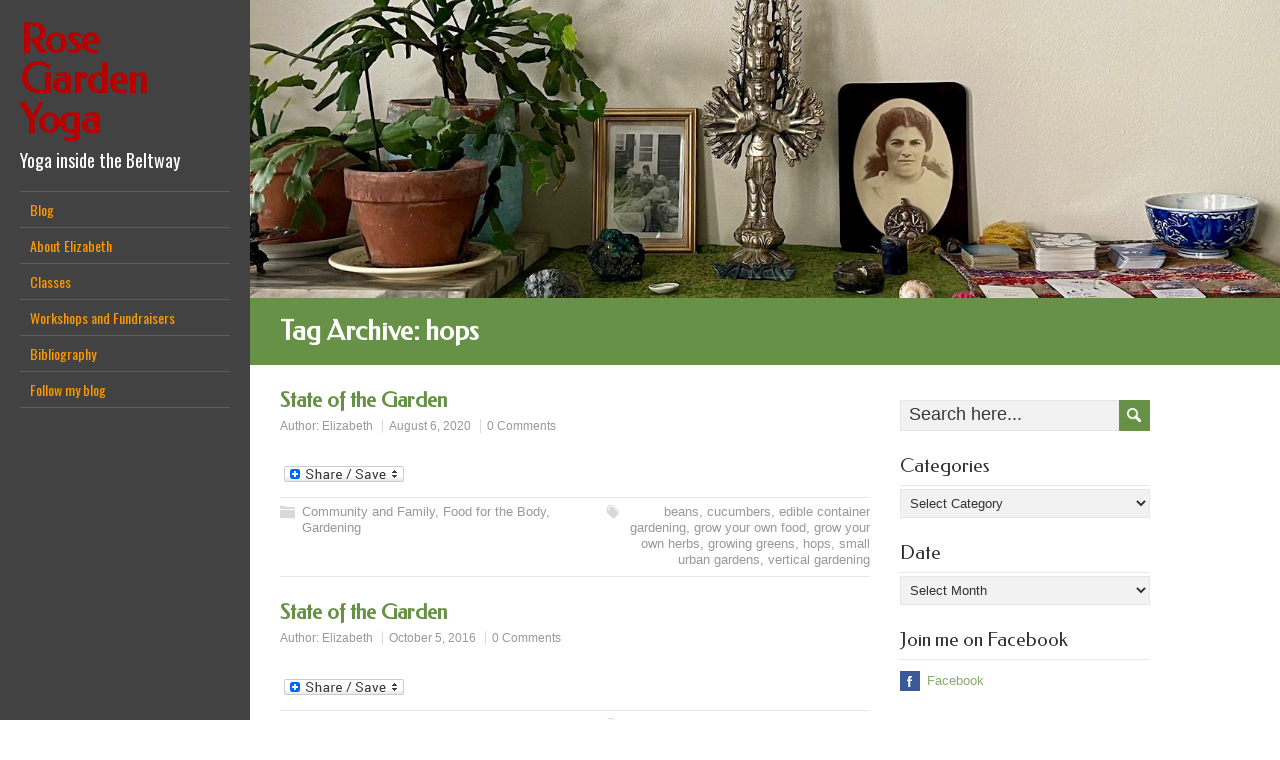

--- FILE ---
content_type: text/html; charset=UTF-8
request_url: https://rosegardenyoga.com/tag/hops/
body_size: 10281
content:
<!DOCTYPE html>
<!--[if IE 7]>
<html class="ie ie7" lang="en-US">
<![endif]-->
<!--[if IE 8]>
<html class="ie ie8" lang="en-US">
<![endif]-->
<!--[if !(IE 7) | !(IE 8)  ]><!-->
<html lang="en-US">
<!--<![endif]-->
<head>
  <meta charset="UTF-8" /> 
  <meta name="viewport" content="width=device-width" />  
	<link rel="pingback" href="https://rosegardenyoga.com/xmlrpc.php">  
<title>hops &#8211; Rose Garden Yoga</title>
<style type='text/css'>		#wrapper .site-title { font-family: "Federo", Arial, Helvetica, sans-serif; }		#wrapper #left-sidebar .site-title a { color: #B80000; }		#wrapper h1, #wrapper h2, #wrapper h3, #wrapper h4, #wrapper h5, #wrapper h6, #wrapper #container .navigation .section-heading, #wrapper .info-box .info-box-headline, #wrapper #comments .entry-headline { font-family: "Federo", Arial, Helvetica, sans-serif; }		#wrapper #container #main-content section .entry-headline { font-family: "Federo", Arial, Helvetica, sans-serif; }		#wrapper #main-content .post-entry .post-entry-headline, #wrapper #main-content .slides li a, #wrapper #main-content .home-list-posts ul li a { font-family: "Federo", Arial, Helvetica, sans-serif; }		#wrapper #container #sidebar .sidebar-widget .sidebar-headline { font-family: "Federo", Arial, Helvetica, sans-serif; }		#wrapper #footer .footer-signature .footer-headline { font-family: "Federo", Arial, Helvetica, sans-serif; }		#wrapper #left-sidebar .menu-box a, #wrapper #left-sidebar .menu-box a:visited { color: #FF9900; }		#wrapper #left-sidebar .menu-box a:hover, #wrapper #left-sidebar .menu-box :hover > a { color: #FFFFFF; }		#wrapper #left-sidebar .menu-box a:hover, #wrapper #left-sidebar .menu-box :hover > a { background-color: #056602; }</style><meta name='robots' content='max-image-preview:large' />
<link rel='dns-prefetch' href='//static.addtoany.com' />
<link rel='dns-prefetch' href='//apis.google.com' />
<link rel='dns-prefetch' href='//connect.facebook.net' />
<link rel='dns-prefetch' href='//platform.twitter.com' />
<link rel='dns-prefetch' href='//fonts.googleapis.com' />
<link rel="alternate" type="application/rss+xml" title="Rose Garden Yoga &raquo; Feed" href="https://rosegardenyoga.com/feed/" />
<link rel="alternate" type="application/rss+xml" title="Rose Garden Yoga &raquo; Comments Feed" href="https://rosegardenyoga.com/comments/feed/" />
<link rel="alternate" type="application/rss+xml" title="Rose Garden Yoga &raquo; hops Tag Feed" href="https://rosegardenyoga.com/tag/hops/feed/" />
<style id='wp-img-auto-sizes-contain-inline-css' type='text/css'>
img:is([sizes=auto i],[sizes^="auto," i]){contain-intrinsic-size:3000px 1500px}
/*# sourceURL=wp-img-auto-sizes-contain-inline-css */
</style>
<link rel='stylesheet' id='SFMCss-css' href='https://rosegardenyoga.com/wp-content/plugins/feedburner-alternative-and-rss-redirect/css/sfm_style.css?ver=6.9' type='text/css' media='all' />
<link rel='stylesheet' id='SFMCSS-css' href='https://rosegardenyoga.com/wp-content/plugins/feedburner-alternative-and-rss-redirect/css/sfm_widgetStyle.css?ver=6.9' type='text/css' media='all' />
<style id='wp-emoji-styles-inline-css' type='text/css'>

	img.wp-smiley, img.emoji {
		display: inline !important;
		border: none !important;
		box-shadow: none !important;
		height: 1em !important;
		width: 1em !important;
		margin: 0 0.07em !important;
		vertical-align: -0.1em !important;
		background: none !important;
		padding: 0 !important;
	}
/*# sourceURL=wp-emoji-styles-inline-css */
</style>
<style id='wp-block-library-inline-css' type='text/css'>
:root{--wp-block-synced-color:#7a00df;--wp-block-synced-color--rgb:122,0,223;--wp-bound-block-color:var(--wp-block-synced-color);--wp-editor-canvas-background:#ddd;--wp-admin-theme-color:#007cba;--wp-admin-theme-color--rgb:0,124,186;--wp-admin-theme-color-darker-10:#006ba1;--wp-admin-theme-color-darker-10--rgb:0,107,160.5;--wp-admin-theme-color-darker-20:#005a87;--wp-admin-theme-color-darker-20--rgb:0,90,135;--wp-admin-border-width-focus:2px}@media (min-resolution:192dpi){:root{--wp-admin-border-width-focus:1.5px}}.wp-element-button{cursor:pointer}:root .has-very-light-gray-background-color{background-color:#eee}:root .has-very-dark-gray-background-color{background-color:#313131}:root .has-very-light-gray-color{color:#eee}:root .has-very-dark-gray-color{color:#313131}:root .has-vivid-green-cyan-to-vivid-cyan-blue-gradient-background{background:linear-gradient(135deg,#00d084,#0693e3)}:root .has-purple-crush-gradient-background{background:linear-gradient(135deg,#34e2e4,#4721fb 50%,#ab1dfe)}:root .has-hazy-dawn-gradient-background{background:linear-gradient(135deg,#faaca8,#dad0ec)}:root .has-subdued-olive-gradient-background{background:linear-gradient(135deg,#fafae1,#67a671)}:root .has-atomic-cream-gradient-background{background:linear-gradient(135deg,#fdd79a,#004a59)}:root .has-nightshade-gradient-background{background:linear-gradient(135deg,#330968,#31cdcf)}:root .has-midnight-gradient-background{background:linear-gradient(135deg,#020381,#2874fc)}:root{--wp--preset--font-size--normal:16px;--wp--preset--font-size--huge:42px}.has-regular-font-size{font-size:1em}.has-larger-font-size{font-size:2.625em}.has-normal-font-size{font-size:var(--wp--preset--font-size--normal)}.has-huge-font-size{font-size:var(--wp--preset--font-size--huge)}.has-text-align-center{text-align:center}.has-text-align-left{text-align:left}.has-text-align-right{text-align:right}.has-fit-text{white-space:nowrap!important}#end-resizable-editor-section{display:none}.aligncenter{clear:both}.items-justified-left{justify-content:flex-start}.items-justified-center{justify-content:center}.items-justified-right{justify-content:flex-end}.items-justified-space-between{justify-content:space-between}.screen-reader-text{border:0;clip-path:inset(50%);height:1px;margin:-1px;overflow:hidden;padding:0;position:absolute;width:1px;word-wrap:normal!important}.screen-reader-text:focus{background-color:#ddd;clip-path:none;color:#444;display:block;font-size:1em;height:auto;left:5px;line-height:normal;padding:15px 23px 14px;text-decoration:none;top:5px;width:auto;z-index:100000}html :where(.has-border-color){border-style:solid}html :where([style*=border-top-color]){border-top-style:solid}html :where([style*=border-right-color]){border-right-style:solid}html :where([style*=border-bottom-color]){border-bottom-style:solid}html :where([style*=border-left-color]){border-left-style:solid}html :where([style*=border-width]){border-style:solid}html :where([style*=border-top-width]){border-top-style:solid}html :where([style*=border-right-width]){border-right-style:solid}html :where([style*=border-bottom-width]){border-bottom-style:solid}html :where([style*=border-left-width]){border-left-style:solid}html :where(img[class*=wp-image-]){height:auto;max-width:100%}:where(figure){margin:0 0 1em}html :where(.is-position-sticky){--wp-admin--admin-bar--position-offset:var(--wp-admin--admin-bar--height,0px)}@media screen and (max-width:600px){html :where(.is-position-sticky){--wp-admin--admin-bar--position-offset:0px}}

/*# sourceURL=wp-block-library-inline-css */
</style><style id='global-styles-inline-css' type='text/css'>
:root{--wp--preset--aspect-ratio--square: 1;--wp--preset--aspect-ratio--4-3: 4/3;--wp--preset--aspect-ratio--3-4: 3/4;--wp--preset--aspect-ratio--3-2: 3/2;--wp--preset--aspect-ratio--2-3: 2/3;--wp--preset--aspect-ratio--16-9: 16/9;--wp--preset--aspect-ratio--9-16: 9/16;--wp--preset--color--black: #000000;--wp--preset--color--cyan-bluish-gray: #abb8c3;--wp--preset--color--white: #ffffff;--wp--preset--color--pale-pink: #f78da7;--wp--preset--color--vivid-red: #cf2e2e;--wp--preset--color--luminous-vivid-orange: #ff6900;--wp--preset--color--luminous-vivid-amber: #fcb900;--wp--preset--color--light-green-cyan: #7bdcb5;--wp--preset--color--vivid-green-cyan: #00d084;--wp--preset--color--pale-cyan-blue: #8ed1fc;--wp--preset--color--vivid-cyan-blue: #0693e3;--wp--preset--color--vivid-purple: #9b51e0;--wp--preset--gradient--vivid-cyan-blue-to-vivid-purple: linear-gradient(135deg,rgb(6,147,227) 0%,rgb(155,81,224) 100%);--wp--preset--gradient--light-green-cyan-to-vivid-green-cyan: linear-gradient(135deg,rgb(122,220,180) 0%,rgb(0,208,130) 100%);--wp--preset--gradient--luminous-vivid-amber-to-luminous-vivid-orange: linear-gradient(135deg,rgb(252,185,0) 0%,rgb(255,105,0) 100%);--wp--preset--gradient--luminous-vivid-orange-to-vivid-red: linear-gradient(135deg,rgb(255,105,0) 0%,rgb(207,46,46) 100%);--wp--preset--gradient--very-light-gray-to-cyan-bluish-gray: linear-gradient(135deg,rgb(238,238,238) 0%,rgb(169,184,195) 100%);--wp--preset--gradient--cool-to-warm-spectrum: linear-gradient(135deg,rgb(74,234,220) 0%,rgb(151,120,209) 20%,rgb(207,42,186) 40%,rgb(238,44,130) 60%,rgb(251,105,98) 80%,rgb(254,248,76) 100%);--wp--preset--gradient--blush-light-purple: linear-gradient(135deg,rgb(255,206,236) 0%,rgb(152,150,240) 100%);--wp--preset--gradient--blush-bordeaux: linear-gradient(135deg,rgb(254,205,165) 0%,rgb(254,45,45) 50%,rgb(107,0,62) 100%);--wp--preset--gradient--luminous-dusk: linear-gradient(135deg,rgb(255,203,112) 0%,rgb(199,81,192) 50%,rgb(65,88,208) 100%);--wp--preset--gradient--pale-ocean: linear-gradient(135deg,rgb(255,245,203) 0%,rgb(182,227,212) 50%,rgb(51,167,181) 100%);--wp--preset--gradient--electric-grass: linear-gradient(135deg,rgb(202,248,128) 0%,rgb(113,206,126) 100%);--wp--preset--gradient--midnight: linear-gradient(135deg,rgb(2,3,129) 0%,rgb(40,116,252) 100%);--wp--preset--font-size--small: 13px;--wp--preset--font-size--medium: 20px;--wp--preset--font-size--large: 36px;--wp--preset--font-size--x-large: 42px;--wp--preset--spacing--20: 0.44rem;--wp--preset--spacing--30: 0.67rem;--wp--preset--spacing--40: 1rem;--wp--preset--spacing--50: 1.5rem;--wp--preset--spacing--60: 2.25rem;--wp--preset--spacing--70: 3.38rem;--wp--preset--spacing--80: 5.06rem;--wp--preset--shadow--natural: 6px 6px 9px rgba(0, 0, 0, 0.2);--wp--preset--shadow--deep: 12px 12px 50px rgba(0, 0, 0, 0.4);--wp--preset--shadow--sharp: 6px 6px 0px rgba(0, 0, 0, 0.2);--wp--preset--shadow--outlined: 6px 6px 0px -3px rgb(255, 255, 255), 6px 6px rgb(0, 0, 0);--wp--preset--shadow--crisp: 6px 6px 0px rgb(0, 0, 0);}:where(.is-layout-flex){gap: 0.5em;}:where(.is-layout-grid){gap: 0.5em;}body .is-layout-flex{display: flex;}.is-layout-flex{flex-wrap: wrap;align-items: center;}.is-layout-flex > :is(*, div){margin: 0;}body .is-layout-grid{display: grid;}.is-layout-grid > :is(*, div){margin: 0;}:where(.wp-block-columns.is-layout-flex){gap: 2em;}:where(.wp-block-columns.is-layout-grid){gap: 2em;}:where(.wp-block-post-template.is-layout-flex){gap: 1.25em;}:where(.wp-block-post-template.is-layout-grid){gap: 1.25em;}.has-black-color{color: var(--wp--preset--color--black) !important;}.has-cyan-bluish-gray-color{color: var(--wp--preset--color--cyan-bluish-gray) !important;}.has-white-color{color: var(--wp--preset--color--white) !important;}.has-pale-pink-color{color: var(--wp--preset--color--pale-pink) !important;}.has-vivid-red-color{color: var(--wp--preset--color--vivid-red) !important;}.has-luminous-vivid-orange-color{color: var(--wp--preset--color--luminous-vivid-orange) !important;}.has-luminous-vivid-amber-color{color: var(--wp--preset--color--luminous-vivid-amber) !important;}.has-light-green-cyan-color{color: var(--wp--preset--color--light-green-cyan) !important;}.has-vivid-green-cyan-color{color: var(--wp--preset--color--vivid-green-cyan) !important;}.has-pale-cyan-blue-color{color: var(--wp--preset--color--pale-cyan-blue) !important;}.has-vivid-cyan-blue-color{color: var(--wp--preset--color--vivid-cyan-blue) !important;}.has-vivid-purple-color{color: var(--wp--preset--color--vivid-purple) !important;}.has-black-background-color{background-color: var(--wp--preset--color--black) !important;}.has-cyan-bluish-gray-background-color{background-color: var(--wp--preset--color--cyan-bluish-gray) !important;}.has-white-background-color{background-color: var(--wp--preset--color--white) !important;}.has-pale-pink-background-color{background-color: var(--wp--preset--color--pale-pink) !important;}.has-vivid-red-background-color{background-color: var(--wp--preset--color--vivid-red) !important;}.has-luminous-vivid-orange-background-color{background-color: var(--wp--preset--color--luminous-vivid-orange) !important;}.has-luminous-vivid-amber-background-color{background-color: var(--wp--preset--color--luminous-vivid-amber) !important;}.has-light-green-cyan-background-color{background-color: var(--wp--preset--color--light-green-cyan) !important;}.has-vivid-green-cyan-background-color{background-color: var(--wp--preset--color--vivid-green-cyan) !important;}.has-pale-cyan-blue-background-color{background-color: var(--wp--preset--color--pale-cyan-blue) !important;}.has-vivid-cyan-blue-background-color{background-color: var(--wp--preset--color--vivid-cyan-blue) !important;}.has-vivid-purple-background-color{background-color: var(--wp--preset--color--vivid-purple) !important;}.has-black-border-color{border-color: var(--wp--preset--color--black) !important;}.has-cyan-bluish-gray-border-color{border-color: var(--wp--preset--color--cyan-bluish-gray) !important;}.has-white-border-color{border-color: var(--wp--preset--color--white) !important;}.has-pale-pink-border-color{border-color: var(--wp--preset--color--pale-pink) !important;}.has-vivid-red-border-color{border-color: var(--wp--preset--color--vivid-red) !important;}.has-luminous-vivid-orange-border-color{border-color: var(--wp--preset--color--luminous-vivid-orange) !important;}.has-luminous-vivid-amber-border-color{border-color: var(--wp--preset--color--luminous-vivid-amber) !important;}.has-light-green-cyan-border-color{border-color: var(--wp--preset--color--light-green-cyan) !important;}.has-vivid-green-cyan-border-color{border-color: var(--wp--preset--color--vivid-green-cyan) !important;}.has-pale-cyan-blue-border-color{border-color: var(--wp--preset--color--pale-cyan-blue) !important;}.has-vivid-cyan-blue-border-color{border-color: var(--wp--preset--color--vivid-cyan-blue) !important;}.has-vivid-purple-border-color{border-color: var(--wp--preset--color--vivid-purple) !important;}.has-vivid-cyan-blue-to-vivid-purple-gradient-background{background: var(--wp--preset--gradient--vivid-cyan-blue-to-vivid-purple) !important;}.has-light-green-cyan-to-vivid-green-cyan-gradient-background{background: var(--wp--preset--gradient--light-green-cyan-to-vivid-green-cyan) !important;}.has-luminous-vivid-amber-to-luminous-vivid-orange-gradient-background{background: var(--wp--preset--gradient--luminous-vivid-amber-to-luminous-vivid-orange) !important;}.has-luminous-vivid-orange-to-vivid-red-gradient-background{background: var(--wp--preset--gradient--luminous-vivid-orange-to-vivid-red) !important;}.has-very-light-gray-to-cyan-bluish-gray-gradient-background{background: var(--wp--preset--gradient--very-light-gray-to-cyan-bluish-gray) !important;}.has-cool-to-warm-spectrum-gradient-background{background: var(--wp--preset--gradient--cool-to-warm-spectrum) !important;}.has-blush-light-purple-gradient-background{background: var(--wp--preset--gradient--blush-light-purple) !important;}.has-blush-bordeaux-gradient-background{background: var(--wp--preset--gradient--blush-bordeaux) !important;}.has-luminous-dusk-gradient-background{background: var(--wp--preset--gradient--luminous-dusk) !important;}.has-pale-ocean-gradient-background{background: var(--wp--preset--gradient--pale-ocean) !important;}.has-electric-grass-gradient-background{background: var(--wp--preset--gradient--electric-grass) !important;}.has-midnight-gradient-background{background: var(--wp--preset--gradient--midnight) !important;}.has-small-font-size{font-size: var(--wp--preset--font-size--small) !important;}.has-medium-font-size{font-size: var(--wp--preset--font-size--medium) !important;}.has-large-font-size{font-size: var(--wp--preset--font-size--large) !important;}.has-x-large-font-size{font-size: var(--wp--preset--font-size--x-large) !important;}
/*# sourceURL=global-styles-inline-css */
</style>

<style id='classic-theme-styles-inline-css' type='text/css'>
/*! This file is auto-generated */
.wp-block-button__link{color:#fff;background-color:#32373c;border-radius:9999px;box-shadow:none;text-decoration:none;padding:calc(.667em + 2px) calc(1.333em + 2px);font-size:1.125em}.wp-block-file__button{background:#32373c;color:#fff;text-decoration:none}
/*# sourceURL=/wp-includes/css/classic-themes.min.css */
</style>
<link rel='stylesheet' id='quotescollection-css' href='https://rosegardenyoga.com/wp-content/plugins/quotes-collection/css/quotes-collection.css?ver=2.5.2' type='text/css' media='all' />
<link rel='stylesheet' id='liveride-google-font2-css' href='//fonts.googleapis.com/css?family=Federo&#038;subset=latin&#038;ver=6.9' type='text/css' media='all' />
<link rel='stylesheet' id='liveride-google-font4-css' href='//fonts.googleapis.com/css?family=Federo&#038;subset=latin&#038;ver=6.9' type='text/css' media='all' />
<link rel='stylesheet' id='liveride-google-font5-css' href='//fonts.googleapis.com/css?family=Federo&#038;subset=latin&#038;ver=6.9' type='text/css' media='all' />
<link rel='stylesheet' id='liveride-google-font6-css' href='//fonts.googleapis.com/css?family=Federo&#038;subset=latin&#038;ver=6.9' type='text/css' media='all' />
<link rel='stylesheet' id='liveride-google-font10-css' href='//fonts.googleapis.com/css?family=Federo&#038;subset=latin&#038;ver=6.9' type='text/css' media='all' />
<link rel='stylesheet' id='liveride-style-css' href='https://rosegardenyoga.com/wp-content/themes/liveride-premium/style.css?ver=6.9' type='text/css' media='all' />
<link rel='stylesheet' id='liveride-google-font-default-css' href='//fonts.googleapis.com/css?family=Oswald&#038;subset=latin%2Clatin-ext&#038;ver=6.9' type='text/css' media='all' />
<link rel='stylesheet' id='liveride-tab-widget-css' href='https://rosegardenyoga.com/wp-content/themes/liveride-premium/functions/fe/wp-tab-widget/css/wp-tab-widget.css?ver=6.9' type='text/css' media='all' />
<link rel='stylesheet' id='addtoany-css' href='https://rosegardenyoga.com/wp-content/plugins/add-to-any/addtoany.min.css?ver=1.16' type='text/css' media='all' />
<link rel='stylesheet' id='cyclone-template-style-dark-0-css' href='https://rosegardenyoga.com/wp-content/themes/liveride-premium/cycloneslider/dark/style.css?ver=3.2.0' type='text/css' media='all' />
<link rel='stylesheet' id='cyclone-template-style-default-0-css' href='https://rosegardenyoga.com/wp-content/themes/liveride-premium/cycloneslider/default/style.css?ver=3.2.0' type='text/css' media='all' />
<link rel='stylesheet' id='cyclone-template-style-standard-0-css' href='https://rosegardenyoga.com/wp-content/themes/liveride-premium/cycloneslider/standard/style.css?ver=3.2.0' type='text/css' media='all' />
<link rel='stylesheet' id='cyclone-template-style-thumbnails-0-css' href='https://rosegardenyoga.com/wp-content/themes/liveride-premium/cycloneslider/thumbnails/style.css?ver=3.2.0' type='text/css' media='all' />
<script type="text/javascript" id="addtoany-core-js-before">
/* <![CDATA[ */
window.a2a_config=window.a2a_config||{};a2a_config.callbacks=[];a2a_config.overlays=[];a2a_config.templates={};

//# sourceURL=addtoany-core-js-before
/* ]]> */
</script>
<script type="text/javascript" defer src="https://static.addtoany.com/menu/page.js" id="addtoany-core-js"></script>
<script type="text/javascript" src="https://rosegardenyoga.com/wp-includes/js/jquery/jquery.min.js?ver=3.7.1" id="jquery-core-js"></script>
<script type="text/javascript" src="https://rosegardenyoga.com/wp-includes/js/jquery/jquery-migrate.min.js?ver=3.4.1" id="jquery-migrate-js"></script>
<script type="text/javascript" defer src="https://rosegardenyoga.com/wp-content/plugins/add-to-any/addtoany.min.js?ver=1.1" id="addtoany-jquery-js"></script>
<script type="text/javascript" id="quotescollection-js-extra">
/* <![CDATA[ */
var quotescollectionAjax = {"ajaxUrl":"https://rosegardenyoga.com/wp-admin/admin-ajax.php","nonce":"f7226f8763","nextQuote":"Next quote \u00bb","loading":"Loading...","error":"Error getting quote","autoRefreshMax":"20","autoRefreshCount":"0"};
//# sourceURL=quotescollection-js-extra
/* ]]> */
</script>
<script type="text/javascript" src="https://rosegardenyoga.com/wp-content/plugins/quotes-collection/js/quotes-collection.js?ver=2.5.2" id="quotescollection-js"></script>
<link rel="https://api.w.org/" href="https://rosegardenyoga.com/wp-json/" /><link rel="alternate" title="JSON" type="application/json" href="https://rosegardenyoga.com/wp-json/wp/v2/tags/2037" /><meta name="generator" content="WordPress 6.9" />
 <meta name="follow.[base64]" content="dgscDnSzUuEFTZx0JRct"/><link rel="EditURI" type="application/rsd+xml" title="RSD" href="https://rosegardenyoga.com/xmlrpc_wp.php?rsd" />
<link rel='stylesheet' type='text/css' href='https://rosegardenyoga.com/wp-content/plugins/subscription-options/suboptions.css' />
<style type="text/css">/* =Responsive Map fix
-------------------------------------------------------------- */
.liveride_map_canvas img {
	max-width: none;
}</style> 
 
</head>
 
<body class="archive tag tag-hops tag-2037 wp-theme-liveride-premium" id="wrapper">  
<div id="left-sidebar">
    <div class="site-headline-box">
      <p class="site-title"><a href="https://rosegardenyoga.com/">Rose Garden Yoga</a></p>
      <p class="site-description">Yoga inside the Beltway</p>
    </div>
    <div class="menu-box">
<div class="menu-menu-1-container"><ul id="nav" class="menu"><li id="menu-item-11173" class="menu-item menu-item-type-custom menu-item-object-custom menu-item-home menu-item-11173"><a href="http://rosegardenyoga.com/">Blog</a></li>
<li id="menu-item-11177" class="menu-item menu-item-type-post_type menu-item-object-page menu-item-has-children menu-item-11177"><a href="https://rosegardenyoga.com/about/">About Elizabeth</a>
<ul class="sub-menu">
	<li id="menu-item-11180" class="menu-item menu-item-type-post_type menu-item-object-page first-menu-item menu-item-11180"><a href="https://rosegardenyoga.com/recommended-links/">Links</a></li>
	<li id="menu-item-11182" class="menu-item menu-item-type-post_type menu-item-object-page last-menu-item menu-item-11182"><a href="https://rosegardenyoga.com/the-anusara-invocation/">Invocation</a></li>
</ul>
</li>
<li id="menu-item-11178" class="menu-item menu-item-type-post_type menu-item-object-page menu-item-11178"><a href="https://rosegardenyoga.com/classes/">Classes</a></li>
<li id="menu-item-11179" class="menu-item menu-item-type-post_type menu-item-object-page menu-item-11179"><a href="https://rosegardenyoga.com/workshops-and-fundraisers/">Workshops and Fundraisers</a></li>
<li id="menu-item-11174" class="menu-item menu-item-type-post_type menu-item-object-page menu-item-11174"><a href="https://rosegardenyoga.com/library/">Bibliography</a></li>
<li id="menu-item-11175" class="menu-item menu-item-type-post_type menu-item-object-page first-menu-item menu-item-11175"><a href="https://rosegardenyoga.com/follow-my-blog/">Follow my blog</a></li>
</ul></div>    </div>
</div> <!-- end of left-sidebar -->
  
<div id="container">
  <header id="header"> 
    <img class="header-image" src="https://rosegardenyoga.com/wp-content/uploads/cropped-IMG_2024-03-17-104451.jpg" alt="Rose Garden Yoga" />   
  </header>
  <div id="headline-wrapper">
    <h1 class="content-headline">Tag Archive: <span>hops</span></h1>
  </div>  
  
  <div id="main-content">    
    <div id="content">    
      <article class="post-entry post-18028 post type-post status-publish format-standard hentry category-community-and-family category-cooking category-gardening tag-beans tag-cucumbers tag-edible-container-gardening tag-grow-your-own-food tag-grow-your-own-herbs tag-growing-greens tag-hops tag-small-urban-gardens tag-vertical-gardening">
        <h2 class="post-entry-headline"><a href="https://rosegardenyoga.com/2020/08/state-of-the-garden-103/">State of the Garden</a></h2>
        <p class="post-meta">
          <span class="post-info-author">Author: <a href="https://rosegardenyoga.com/author/admin/" title="Posts by Elizabeth" rel="author">Elizabeth</a></span>
          <span class="post-info-date"><a href="https://rosegardenyoga.com/2020/08/state-of-the-garden-103/">August 6, 2020</a></span>
          <span class="post-info-comments"><a href="https://rosegardenyoga.com/2020/08/state-of-the-garden-103/#respond">0 Comments</a></span>
        </p>
        <div class="post-entry-content-wrapper">
          <div class="post-entry-content">
<div class="addtoany_share_save_container addtoany_content addtoany_content_bottom"><div class="a2a_kit a2a_kit_size_32 addtoany_list" data-a2a-url="https://rosegardenyoga.com/2020/08/state-of-the-garden-103/" data-a2a-title="State of the Garden"><a class="a2a_dd addtoany_share_save addtoany_share" href="https://www.addtoany.com/share"><img src="https://static.addtoany.com/buttons/share_save_120_16.png" alt="Share"></a></div></div>          </div>
        </div>
        <div class="post-info">
          <p class="post-category"><span class="post-info-category"><a href="https://rosegardenyoga.com/category/community-and-family/" rel="category tag">Community and Family</a>, <a href="https://rosegardenyoga.com/category/cooking/" rel="category tag">Food for the Body</a>, <a href="https://rosegardenyoga.com/category/gardening/" rel="category tag">Gardening</a></span></p>
          <p class="post-tags"><span class="post-info-tags"><a href="https://rosegardenyoga.com/tag/beans/" rel="tag">beans</a>, <a href="https://rosegardenyoga.com/tag/cucumbers/" rel="tag">cucumbers</a>, <a href="https://rosegardenyoga.com/tag/edible-container-gardening/" rel="tag">edible container gardening</a>, <a href="https://rosegardenyoga.com/tag/grow-your-own-food/" rel="tag">grow your own food</a>, <a href="https://rosegardenyoga.com/tag/grow-your-own-herbs/" rel="tag">grow your own herbs</a>, <a href="https://rosegardenyoga.com/tag/growing-greens/" rel="tag">growing greens</a>, <a href="https://rosegardenyoga.com/tag/hops/" rel="tag">hops</a>, <a href="https://rosegardenyoga.com/tag/small-urban-gardens/" rel="tag">small urban gardens</a>, <a href="https://rosegardenyoga.com/tag/vertical-gardening/" rel="tag">vertical gardening</a></span></p>
        </div>
      </article>      <article class="post-entry post-13340 post type-post status-publish format-standard hentry category-cooking category-gardening category-meditation tag-edible-container-gardening tag-hops tag-kuan-yin tag-siva tag-urban-gardening">
        <h2 class="post-entry-headline"><a href="https://rosegardenyoga.com/2016/10/state-of-the-garden-40/">State of the Garden</a></h2>
        <p class="post-meta">
          <span class="post-info-author">Author: <a href="https://rosegardenyoga.com/author/admin/" title="Posts by Elizabeth" rel="author">Elizabeth</a></span>
          <span class="post-info-date"><a href="https://rosegardenyoga.com/2016/10/state-of-the-garden-40/">October 5, 2016</a></span>
          <span class="post-info-comments"><a href="https://rosegardenyoga.com/2016/10/state-of-the-garden-40/#respond">0 Comments</a></span>
        </p>
        <div class="post-entry-content-wrapper">
          <div class="post-entry-content">
<div class="addtoany_share_save_container addtoany_content addtoany_content_bottom"><div class="a2a_kit a2a_kit_size_32 addtoany_list" data-a2a-url="https://rosegardenyoga.com/2016/10/state-of-the-garden-40/" data-a2a-title="State of the Garden"><a class="a2a_dd addtoany_share_save addtoany_share" href="https://www.addtoany.com/share"><img src="https://static.addtoany.com/buttons/share_save_120_16.png" alt="Share"></a></div></div>          </div>
        </div>
        <div class="post-info">
          <p class="post-category"><span class="post-info-category"><a href="https://rosegardenyoga.com/category/cooking/" rel="category tag">Food for the Body</a>, <a href="https://rosegardenyoga.com/category/gardening/" rel="category tag">Gardening</a>, <a href="https://rosegardenyoga.com/category/meditation/" rel="category tag">Meditation</a></span></p>
          <p class="post-tags"><span class="post-info-tags"><a href="https://rosegardenyoga.com/tag/edible-container-gardening/" rel="tag">edible container gardening</a>, <a href="https://rosegardenyoga.com/tag/hops/" rel="tag">hops</a>, <a href="https://rosegardenyoga.com/tag/kuan-yin/" rel="tag">Kuan Yin</a>, <a href="https://rosegardenyoga.com/tag/siva/" rel="tag">siva</a>, <a href="https://rosegardenyoga.com/tag/urban-gardening/" rel="tag">urban gardening</a></span></p>
        </div>
      </article> 
 
    </div> <!-- end of content -->
<aside id="sidebar">
<div id="search-6" class="sidebar-widget widget_search"><form id="searchform" method="get" action="https://rosegardenyoga.com/">
  <div class="searchform-wrapper"><input type="text" value="" name="s" id="s" placeholder="Search here..." />
  <input type="image" src="https://rosegardenyoga.com/wp-content/themes/liveride-premium/images/empty.gif" class="send" name="searchsubmit" alt="send" /></div>
</form></div><div id="categories-6" class="sidebar-widget widget_categories"><p class="sidebar-headline">Categories</p><form action="https://rosegardenyoga.com" method="get"><label class="screen-reader-text" for="cat">Categories</label><select  name='cat' id='cat' class='postform'>
	<option value='-1'>Select Category</option>
	<option class="level-0" value="19">Art and Culture</option>
	<option class="level-0" value="6">Asana, Pranayama, and Yoga Practice</option>
	<option class="level-0" value="20">Community and Family</option>
	<option class="level-0" value="1044">Dance/Contact Improvisation</option>
	<option class="level-0" value="5">Food for the Body</option>
	<option class="level-0" value="3">Food for the Mind (Yoga Philosophy, etc)</option>
	<option class="level-0" value="4">Gardening</option>
	<option class="level-0" value="17">Meditation</option>
	<option class="level-0" value="217">Miscellaneous (blog matters, etc)</option>
	<option class="level-0" value="386">Photos</option>
	<option class="level-0" value="772">Poetry</option>
	<option class="level-0" value="846">Quaker</option>
	<option class="level-0" value="1">Uncategorized</option>
</select>
</form><script type="text/javascript">
/* <![CDATA[ */

( ( dropdownId ) => {
	const dropdown = document.getElementById( dropdownId );
	function onSelectChange() {
		setTimeout( () => {
			if ( 'escape' === dropdown.dataset.lastkey ) {
				return;
			}
			if ( dropdown.value && parseInt( dropdown.value ) > 0 && dropdown instanceof HTMLSelectElement ) {
				dropdown.parentElement.submit();
			}
		}, 250 );
	}
	function onKeyUp( event ) {
		if ( 'Escape' === event.key ) {
			dropdown.dataset.lastkey = 'escape';
		} else {
			delete dropdown.dataset.lastkey;
		}
	}
	function onClick() {
		delete dropdown.dataset.lastkey;
	}
	dropdown.addEventListener( 'keyup', onKeyUp );
	dropdown.addEventListener( 'click', onClick );
	dropdown.addEventListener( 'change', onSelectChange );
})( "cat" );

//# sourceURL=WP_Widget_Categories%3A%3Awidget
/* ]]> */
</script>
</div><div id="archives-6" class="sidebar-widget widget_archive"><p class="sidebar-headline">Date</p>		<label class="screen-reader-text" for="archives-dropdown-6">Date</label>
		<select id="archives-dropdown-6" name="archive-dropdown">
			
			<option value="">Select Month</option>
				<option value='https://rosegardenyoga.com/2025/09/'> September 2025 </option>
	<option value='https://rosegardenyoga.com/2025/08/'> August 2025 </option>
	<option value='https://rosegardenyoga.com/2025/07/'> July 2025 </option>
	<option value='https://rosegardenyoga.com/2025/06/'> June 2025 </option>
	<option value='https://rosegardenyoga.com/2025/05/'> May 2025 </option>
	<option value='https://rosegardenyoga.com/2025/04/'> April 2025 </option>
	<option value='https://rosegardenyoga.com/2025/03/'> March 2025 </option>
	<option value='https://rosegardenyoga.com/2025/02/'> February 2025 </option>
	<option value='https://rosegardenyoga.com/2025/01/'> January 2025 </option>
	<option value='https://rosegardenyoga.com/2024/12/'> December 2024 </option>
	<option value='https://rosegardenyoga.com/2024/11/'> November 2024 </option>
	<option value='https://rosegardenyoga.com/2024/10/'> October 2024 </option>
	<option value='https://rosegardenyoga.com/2024/09/'> September 2024 </option>
	<option value='https://rosegardenyoga.com/2024/08/'> August 2024 </option>
	<option value='https://rosegardenyoga.com/2024/07/'> July 2024 </option>
	<option value='https://rosegardenyoga.com/2024/06/'> June 2024 </option>
	<option value='https://rosegardenyoga.com/2024/05/'> May 2024 </option>
	<option value='https://rosegardenyoga.com/2024/04/'> April 2024 </option>
	<option value='https://rosegardenyoga.com/2024/03/'> March 2024 </option>
	<option value='https://rosegardenyoga.com/2024/02/'> February 2024 </option>
	<option value='https://rosegardenyoga.com/2024/01/'> January 2024 </option>
	<option value='https://rosegardenyoga.com/2023/12/'> December 2023 </option>
	<option value='https://rosegardenyoga.com/2023/11/'> November 2023 </option>
	<option value='https://rosegardenyoga.com/2023/10/'> October 2023 </option>
	<option value='https://rosegardenyoga.com/2023/09/'> September 2023 </option>
	<option value='https://rosegardenyoga.com/2023/08/'> August 2023 </option>
	<option value='https://rosegardenyoga.com/2023/07/'> July 2023 </option>
	<option value='https://rosegardenyoga.com/2023/06/'> June 2023 </option>
	<option value='https://rosegardenyoga.com/2023/05/'> May 2023 </option>
	<option value='https://rosegardenyoga.com/2023/04/'> April 2023 </option>
	<option value='https://rosegardenyoga.com/2023/03/'> March 2023 </option>
	<option value='https://rosegardenyoga.com/2023/02/'> February 2023 </option>
	<option value='https://rosegardenyoga.com/2023/01/'> January 2023 </option>
	<option value='https://rosegardenyoga.com/2022/12/'> December 2022 </option>
	<option value='https://rosegardenyoga.com/2022/11/'> November 2022 </option>
	<option value='https://rosegardenyoga.com/2022/10/'> October 2022 </option>
	<option value='https://rosegardenyoga.com/2022/09/'> September 2022 </option>
	<option value='https://rosegardenyoga.com/2022/08/'> August 2022 </option>
	<option value='https://rosegardenyoga.com/2022/07/'> July 2022 </option>
	<option value='https://rosegardenyoga.com/2022/06/'> June 2022 </option>
	<option value='https://rosegardenyoga.com/2022/05/'> May 2022 </option>
	<option value='https://rosegardenyoga.com/2022/04/'> April 2022 </option>
	<option value='https://rosegardenyoga.com/2022/03/'> March 2022 </option>
	<option value='https://rosegardenyoga.com/2022/02/'> February 2022 </option>
	<option value='https://rosegardenyoga.com/2022/01/'> January 2022 </option>
	<option value='https://rosegardenyoga.com/2021/12/'> December 2021 </option>
	<option value='https://rosegardenyoga.com/2021/11/'> November 2021 </option>
	<option value='https://rosegardenyoga.com/2021/10/'> October 2021 </option>
	<option value='https://rosegardenyoga.com/2021/09/'> September 2021 </option>
	<option value='https://rosegardenyoga.com/2021/08/'> August 2021 </option>
	<option value='https://rosegardenyoga.com/2021/07/'> July 2021 </option>
	<option value='https://rosegardenyoga.com/2021/06/'> June 2021 </option>
	<option value='https://rosegardenyoga.com/2021/05/'> May 2021 </option>
	<option value='https://rosegardenyoga.com/2021/04/'> April 2021 </option>
	<option value='https://rosegardenyoga.com/2021/03/'> March 2021 </option>
	<option value='https://rosegardenyoga.com/2021/02/'> February 2021 </option>
	<option value='https://rosegardenyoga.com/2021/01/'> January 2021 </option>
	<option value='https://rosegardenyoga.com/2020/12/'> December 2020 </option>
	<option value='https://rosegardenyoga.com/2020/11/'> November 2020 </option>
	<option value='https://rosegardenyoga.com/2020/10/'> October 2020 </option>
	<option value='https://rosegardenyoga.com/2020/09/'> September 2020 </option>
	<option value='https://rosegardenyoga.com/2020/08/'> August 2020 </option>
	<option value='https://rosegardenyoga.com/2020/07/'> July 2020 </option>
	<option value='https://rosegardenyoga.com/2020/06/'> June 2020 </option>
	<option value='https://rosegardenyoga.com/2020/05/'> May 2020 </option>
	<option value='https://rosegardenyoga.com/2020/04/'> April 2020 </option>
	<option value='https://rosegardenyoga.com/2020/03/'> March 2020 </option>
	<option value='https://rosegardenyoga.com/2020/02/'> February 2020 </option>
	<option value='https://rosegardenyoga.com/2020/01/'> January 2020 </option>
	<option value='https://rosegardenyoga.com/2019/12/'> December 2019 </option>
	<option value='https://rosegardenyoga.com/2019/11/'> November 2019 </option>
	<option value='https://rosegardenyoga.com/2019/10/'> October 2019 </option>
	<option value='https://rosegardenyoga.com/2019/09/'> September 2019 </option>
	<option value='https://rosegardenyoga.com/2019/08/'> August 2019 </option>
	<option value='https://rosegardenyoga.com/2019/07/'> July 2019 </option>
	<option value='https://rosegardenyoga.com/2019/06/'> June 2019 </option>
	<option value='https://rosegardenyoga.com/2019/05/'> May 2019 </option>
	<option value='https://rosegardenyoga.com/2019/04/'> April 2019 </option>
	<option value='https://rosegardenyoga.com/2019/03/'> March 2019 </option>
	<option value='https://rosegardenyoga.com/2019/02/'> February 2019 </option>
	<option value='https://rosegardenyoga.com/2019/01/'> January 2019 </option>
	<option value='https://rosegardenyoga.com/2018/12/'> December 2018 </option>
	<option value='https://rosegardenyoga.com/2018/11/'> November 2018 </option>
	<option value='https://rosegardenyoga.com/2018/10/'> October 2018 </option>
	<option value='https://rosegardenyoga.com/2018/09/'> September 2018 </option>
	<option value='https://rosegardenyoga.com/2018/08/'> August 2018 </option>
	<option value='https://rosegardenyoga.com/2018/07/'> July 2018 </option>
	<option value='https://rosegardenyoga.com/2018/06/'> June 2018 </option>
	<option value='https://rosegardenyoga.com/2018/05/'> May 2018 </option>
	<option value='https://rosegardenyoga.com/2018/04/'> April 2018 </option>
	<option value='https://rosegardenyoga.com/2018/03/'> March 2018 </option>
	<option value='https://rosegardenyoga.com/2018/02/'> February 2018 </option>
	<option value='https://rosegardenyoga.com/2018/01/'> January 2018 </option>
	<option value='https://rosegardenyoga.com/2017/12/'> December 2017 </option>
	<option value='https://rosegardenyoga.com/2017/11/'> November 2017 </option>
	<option value='https://rosegardenyoga.com/2017/10/'> October 2017 </option>
	<option value='https://rosegardenyoga.com/2017/09/'> September 2017 </option>
	<option value='https://rosegardenyoga.com/2017/08/'> August 2017 </option>
	<option value='https://rosegardenyoga.com/2017/07/'> July 2017 </option>
	<option value='https://rosegardenyoga.com/2017/06/'> June 2017 </option>
	<option value='https://rosegardenyoga.com/2017/05/'> May 2017 </option>
	<option value='https://rosegardenyoga.com/2017/04/'> April 2017 </option>
	<option value='https://rosegardenyoga.com/2017/03/'> March 2017 </option>
	<option value='https://rosegardenyoga.com/2017/02/'> February 2017 </option>
	<option value='https://rosegardenyoga.com/2017/01/'> January 2017 </option>
	<option value='https://rosegardenyoga.com/2016/12/'> December 2016 </option>
	<option value='https://rosegardenyoga.com/2016/11/'> November 2016 </option>
	<option value='https://rosegardenyoga.com/2016/10/'> October 2016 </option>
	<option value='https://rosegardenyoga.com/2016/09/'> September 2016 </option>
	<option value='https://rosegardenyoga.com/2016/08/'> August 2016 </option>
	<option value='https://rosegardenyoga.com/2016/07/'> July 2016 </option>
	<option value='https://rosegardenyoga.com/2016/06/'> June 2016 </option>
	<option value='https://rosegardenyoga.com/2016/05/'> May 2016 </option>
	<option value='https://rosegardenyoga.com/2016/04/'> April 2016 </option>
	<option value='https://rosegardenyoga.com/2016/03/'> March 2016 </option>
	<option value='https://rosegardenyoga.com/2016/02/'> February 2016 </option>
	<option value='https://rosegardenyoga.com/2016/01/'> January 2016 </option>
	<option value='https://rosegardenyoga.com/2015/12/'> December 2015 </option>
	<option value='https://rosegardenyoga.com/2015/11/'> November 2015 </option>
	<option value='https://rosegardenyoga.com/2015/10/'> October 2015 </option>
	<option value='https://rosegardenyoga.com/2015/09/'> September 2015 </option>
	<option value='https://rosegardenyoga.com/2015/08/'> August 2015 </option>
	<option value='https://rosegardenyoga.com/2015/07/'> July 2015 </option>
	<option value='https://rosegardenyoga.com/2015/06/'> June 2015 </option>
	<option value='https://rosegardenyoga.com/2015/05/'> May 2015 </option>
	<option value='https://rosegardenyoga.com/2015/04/'> April 2015 </option>
	<option value='https://rosegardenyoga.com/2015/03/'> March 2015 </option>
	<option value='https://rosegardenyoga.com/2015/02/'> February 2015 </option>
	<option value='https://rosegardenyoga.com/2015/01/'> January 2015 </option>
	<option value='https://rosegardenyoga.com/2014/12/'> December 2014 </option>
	<option value='https://rosegardenyoga.com/2014/11/'> November 2014 </option>
	<option value='https://rosegardenyoga.com/2014/10/'> October 2014 </option>
	<option value='https://rosegardenyoga.com/2014/09/'> September 2014 </option>
	<option value='https://rosegardenyoga.com/2014/08/'> August 2014 </option>
	<option value='https://rosegardenyoga.com/2014/07/'> July 2014 </option>
	<option value='https://rosegardenyoga.com/2014/06/'> June 2014 </option>
	<option value='https://rosegardenyoga.com/2014/05/'> May 2014 </option>
	<option value='https://rosegardenyoga.com/2014/04/'> April 2014 </option>
	<option value='https://rosegardenyoga.com/2014/03/'> March 2014 </option>
	<option value='https://rosegardenyoga.com/2014/02/'> February 2014 </option>
	<option value='https://rosegardenyoga.com/2014/01/'> January 2014 </option>
	<option value='https://rosegardenyoga.com/2013/12/'> December 2013 </option>
	<option value='https://rosegardenyoga.com/2013/11/'> November 2013 </option>
	<option value='https://rosegardenyoga.com/2013/10/'> October 2013 </option>
	<option value='https://rosegardenyoga.com/2013/09/'> September 2013 </option>
	<option value='https://rosegardenyoga.com/2013/08/'> August 2013 </option>
	<option value='https://rosegardenyoga.com/2013/07/'> July 2013 </option>
	<option value='https://rosegardenyoga.com/2013/06/'> June 2013 </option>
	<option value='https://rosegardenyoga.com/2013/05/'> May 2013 </option>
	<option value='https://rosegardenyoga.com/2013/04/'> April 2013 </option>
	<option value='https://rosegardenyoga.com/2013/03/'> March 2013 </option>
	<option value='https://rosegardenyoga.com/2013/02/'> February 2013 </option>
	<option value='https://rosegardenyoga.com/2013/01/'> January 2013 </option>
	<option value='https://rosegardenyoga.com/2012/12/'> December 2012 </option>
	<option value='https://rosegardenyoga.com/2012/11/'> November 2012 </option>
	<option value='https://rosegardenyoga.com/2012/10/'> October 2012 </option>
	<option value='https://rosegardenyoga.com/2012/09/'> September 2012 </option>
	<option value='https://rosegardenyoga.com/2012/08/'> August 2012 </option>
	<option value='https://rosegardenyoga.com/2012/07/'> July 2012 </option>
	<option value='https://rosegardenyoga.com/2012/06/'> June 2012 </option>
	<option value='https://rosegardenyoga.com/2012/05/'> May 2012 </option>
	<option value='https://rosegardenyoga.com/2012/04/'> April 2012 </option>
	<option value='https://rosegardenyoga.com/2012/03/'> March 2012 </option>
	<option value='https://rosegardenyoga.com/2012/02/'> February 2012 </option>
	<option value='https://rosegardenyoga.com/2012/01/'> January 2012 </option>
	<option value='https://rosegardenyoga.com/2011/12/'> December 2011 </option>
	<option value='https://rosegardenyoga.com/2011/11/'> November 2011 </option>
	<option value='https://rosegardenyoga.com/2011/10/'> October 2011 </option>
	<option value='https://rosegardenyoga.com/2011/09/'> September 2011 </option>
	<option value='https://rosegardenyoga.com/2011/08/'> August 2011 </option>
	<option value='https://rosegardenyoga.com/2011/07/'> July 2011 </option>
	<option value='https://rosegardenyoga.com/2011/06/'> June 2011 </option>
	<option value='https://rosegardenyoga.com/2011/05/'> May 2011 </option>
	<option value='https://rosegardenyoga.com/2011/04/'> April 2011 </option>
	<option value='https://rosegardenyoga.com/2011/03/'> March 2011 </option>
	<option value='https://rosegardenyoga.com/2011/02/'> February 2011 </option>
	<option value='https://rosegardenyoga.com/2011/01/'> January 2011 </option>
	<option value='https://rosegardenyoga.com/2010/12/'> December 2010 </option>
	<option value='https://rosegardenyoga.com/2010/11/'> November 2010 </option>
	<option value='https://rosegardenyoga.com/2010/10/'> October 2010 </option>
	<option value='https://rosegardenyoga.com/2010/09/'> September 2010 </option>
	<option value='https://rosegardenyoga.com/2010/08/'> August 2010 </option>
	<option value='https://rosegardenyoga.com/2010/07/'> July 2010 </option>
	<option value='https://rosegardenyoga.com/2010/06/'> June 2010 </option>
	<option value='https://rosegardenyoga.com/2010/05/'> May 2010 </option>
	<option value='https://rosegardenyoga.com/2010/04/'> April 2010 </option>
	<option value='https://rosegardenyoga.com/2010/03/'> March 2010 </option>
	<option value='https://rosegardenyoga.com/2010/02/'> February 2010 </option>
	<option value='https://rosegardenyoga.com/2010/01/'> January 2010 </option>
	<option value='https://rosegardenyoga.com/2009/12/'> December 2009 </option>
	<option value='https://rosegardenyoga.com/2009/11/'> November 2009 </option>
	<option value='https://rosegardenyoga.com/2009/10/'> October 2009 </option>
	<option value='https://rosegardenyoga.com/2009/09/'> September 2009 </option>
	<option value='https://rosegardenyoga.com/2009/08/'> August 2009 </option>
	<option value='https://rosegardenyoga.com/2009/07/'> July 2009 </option>
	<option value='https://rosegardenyoga.com/2009/06/'> June 2009 </option>
	<option value='https://rosegardenyoga.com/2009/05/'> May 2009 </option>
	<option value='https://rosegardenyoga.com/2009/04/'> April 2009 </option>
	<option value='https://rosegardenyoga.com/2009/03/'> March 2009 </option>
	<option value='https://rosegardenyoga.com/2009/02/'> February 2009 </option>
	<option value='https://rosegardenyoga.com/2009/01/'> January 2009 </option>
	<option value='https://rosegardenyoga.com/2008/12/'> December 2008 </option>
	<option value='https://rosegardenyoga.com/2008/11/'> November 2008 </option>
	<option value='https://rosegardenyoga.com/2008/10/'> October 2008 </option>
	<option value='https://rosegardenyoga.com/2008/09/'> September 2008 </option>

		</select>

			<script type="text/javascript">
/* <![CDATA[ */

( ( dropdownId ) => {
	const dropdown = document.getElementById( dropdownId );
	function onSelectChange() {
		setTimeout( () => {
			if ( 'escape' === dropdown.dataset.lastkey ) {
				return;
			}
			if ( dropdown.value ) {
				document.location.href = dropdown.value;
			}
		}, 250 );
	}
	function onKeyUp( event ) {
		if ( 'Escape' === event.key ) {
			dropdown.dataset.lastkey = 'escape';
		} else {
			delete dropdown.dataset.lastkey;
		}
	}
	function onClick() {
		delete dropdown.dataset.lastkey;
	}
	dropdown.addEventListener( 'keyup', onKeyUp );
	dropdown.addEventListener( 'click', onClick );
	dropdown.addEventListener( 'change', onSelectChange );
})( "archives-dropdown-6" );

//# sourceURL=WP_Widget_Archives%3A%3Awidget
/* ]]> */
</script>
</div><div id="liveridetsoc-2" class="sidebar-widget liveridesocial"><p class="sidebar-headline">Join me on Facebook</p><div class='social-widget-body'><div class='social-item'><a href='https://www.facebook.com/pages/Rose-Garden-Yoga-with-Elizabeth-Goodman/192335300794112'><img src="https://rosegardenyoga.com/wp-content/themes/liveride-premium/images/icons/facebook.png" alt="Facebook " /></a><p><a href='https://www.facebook.com/pages/Rose-Garden-Yoga-with-Elizabeth-Goodman/192335300794112'>Facebook</a></p></div><div class='clear'></div></div></div><div id="text-5" class="sidebar-widget widget_text">			<div class="textwidget"><div><a title="CarbonFree Blog" href="http://www.carbonfund.org/carbonfreewebsite#blog?utm_source=carbonfreeblog&amp;utm_medium=blog&amp;utm_campaign=promo"><img style="border: none;" src="http://www.carbonfund.org/site/uploads/CF_blog_125x.png" alt="CarbonFree Blog" /></a></div></div>
		</div></aside> <!-- end of sidebar -->
  </div> <!-- end of main-content -->
  <footer id="footer"> 
<div id="text-6" class="footer-signature widget_text">			<div class="textwidget">Rose Garden Yoga. Copyright 2005-2017 Elizabeth Goodman. </div>
		</div> 
  </footer>  <!-- end of footer -->
</div> <!-- end of container -->
<div class="sidebar-background"></div>
<script type="speculationrules">
{"prefetch":[{"source":"document","where":{"and":[{"href_matches":"/*"},{"not":{"href_matches":["/wp-*.php","/wp-admin/*","/wp-content/uploads/*","/wp-content/*","/wp-content/plugins/*","/wp-content/themes/liveride-premium/*","/*\\?(.+)"]}},{"not":{"selector_matches":"a[rel~=\"nofollow\"]"}},{"not":{"selector_matches":".no-prefetch, .no-prefetch a"}}]},"eagerness":"conservative"}]}
</script>
<script type="text/javascript" src="//apis.google.com/js/plusone.js?ver=6.9" id="liveride_js_google-js"></script>
<script type="text/javascript" src="//connect.facebook.net/en_US/all.js?ver=6.9#xfbml=1" id="liveride_js_facebook-js"></script>
<script type="text/javascript" src="//platform.twitter.com/widgets.js?ver=6.9" id="liveride_js_twitter-js"></script>
<script type="text/javascript" src="https://rosegardenyoga.com/wp-content/themes/liveride-premium/js/flexslider.js?ver=2.2.2" id="liveride-flexslider-js"></script>
<script type="text/javascript" src="https://rosegardenyoga.com/wp-content/themes/liveride-premium/js/flexslider-settings.js?ver=2.2.0" id="liveride-flexslider-settings-js"></script>
<script type="text/javascript" src="https://rosegardenyoga.com/wp-content/themes/liveride-premium/js/placeholders.js?ver=2.1.0" id="liveride-placeholders-js"></script>
<script type="text/javascript" src="https://rosegardenyoga.com/wp-content/themes/liveride-premium/js/scroll-to-top.js?ver=1.0" id="liveride-scroll-to-top-js"></script>
<script type="text/javascript" src="https://rosegardenyoga.com/wp-content/themes/liveride-premium/js/selectnav.js?ver=0.1" id="liveride-selectnav-js"></script>
<script type="text/javascript" src="https://rosegardenyoga.com/wp-content/themes/liveride-premium/js/responsive.js?ver=1.0" id="liveride-responsive-js"></script>
<script type="text/javascript" id="liveride_widget-js-extra">
/* <![CDATA[ */
var wpt = {"ajax_url":"https://rosegardenyoga.com/wp-admin/admin-ajax.php"};
//# sourceURL=liveride_widget-js-extra
/* ]]> */
</script>
<script type="text/javascript" src="https://rosegardenyoga.com/wp-content/themes/liveride-premium/functions/fe/wp-tab-widget/js/wp-tab-widget.js?ver=1.0" id="liveride_widget-js"></script>
<script type="text/javascript" src="https://rosegardenyoga.com/wp-content/plugins/cyclone-slider-2/libs/cycle2/jquery.cycle2.min.js?ver=3.2.0" id="jquery-cycle2-js"></script>
<script type="text/javascript" src="https://rosegardenyoga.com/wp-content/plugins/cyclone-slider-2/libs/cycle2/jquery.cycle2.carousel.min.js?ver=3.2.0" id="jquery-cycle2-carousel-js"></script>
<script type="text/javascript" src="https://rosegardenyoga.com/wp-content/plugins/cyclone-slider-2/libs/cycle2/jquery.cycle2.swipe.min.js?ver=3.2.0" id="jquery-cycle2-swipe-js"></script>
<script type="text/javascript" src="https://rosegardenyoga.com/wp-content/plugins/cyclone-slider-2/libs/cycle2/jquery.cycle2.tile.min.js?ver=3.2.0" id="jquery-cycle2-tile-js"></script>
<script type="text/javascript" src="https://rosegardenyoga.com/wp-content/plugins/cyclone-slider-2/libs/cycle2/jquery.cycle2.video.min.js?ver=3.2.0" id="jquery-cycle2-video-js"></script>
<script type="text/javascript" src="https://rosegardenyoga.com/wp-content/themes/liveride-premium/cycloneslider/dark/script.js?ver=3.2.0" id="cyclone-template-script-dark-0-js"></script>
<script type="text/javascript" src="https://rosegardenyoga.com/wp-content/themes/liveride-premium/cycloneslider/thumbnails/script.js?ver=3.2.0" id="cyclone-template-script-thumbnails-0-js"></script>
<script type="text/javascript" src="https://rosegardenyoga.com/wp-content/plugins/cyclone-slider-2/libs/vimeo-player-js/player.js?ver=3.2.0" id="vimeo-player-js-js"></script>
<script type="text/javascript" src="https://rosegardenyoga.com/wp-content/plugins/cyclone-slider-2/js/client.js?ver=3.2.0" id="cyclone-client-js"></script>
<script id="wp-emoji-settings" type="application/json">
{"baseUrl":"https://s.w.org/images/core/emoji/17.0.2/72x72/","ext":".png","svgUrl":"https://s.w.org/images/core/emoji/17.0.2/svg/","svgExt":".svg","source":{"concatemoji":"https://rosegardenyoga.com/wp-includes/js/wp-emoji-release.min.js?ver=6.9"}}
</script>
<script type="module">
/* <![CDATA[ */
/*! This file is auto-generated */
const a=JSON.parse(document.getElementById("wp-emoji-settings").textContent),o=(window._wpemojiSettings=a,"wpEmojiSettingsSupports"),s=["flag","emoji"];function i(e){try{var t={supportTests:e,timestamp:(new Date).valueOf()};sessionStorage.setItem(o,JSON.stringify(t))}catch(e){}}function c(e,t,n){e.clearRect(0,0,e.canvas.width,e.canvas.height),e.fillText(t,0,0);t=new Uint32Array(e.getImageData(0,0,e.canvas.width,e.canvas.height).data);e.clearRect(0,0,e.canvas.width,e.canvas.height),e.fillText(n,0,0);const a=new Uint32Array(e.getImageData(0,0,e.canvas.width,e.canvas.height).data);return t.every((e,t)=>e===a[t])}function p(e,t){e.clearRect(0,0,e.canvas.width,e.canvas.height),e.fillText(t,0,0);var n=e.getImageData(16,16,1,1);for(let e=0;e<n.data.length;e++)if(0!==n.data[e])return!1;return!0}function u(e,t,n,a){switch(t){case"flag":return n(e,"\ud83c\udff3\ufe0f\u200d\u26a7\ufe0f","\ud83c\udff3\ufe0f\u200b\u26a7\ufe0f")?!1:!n(e,"\ud83c\udde8\ud83c\uddf6","\ud83c\udde8\u200b\ud83c\uddf6")&&!n(e,"\ud83c\udff4\udb40\udc67\udb40\udc62\udb40\udc65\udb40\udc6e\udb40\udc67\udb40\udc7f","\ud83c\udff4\u200b\udb40\udc67\u200b\udb40\udc62\u200b\udb40\udc65\u200b\udb40\udc6e\u200b\udb40\udc67\u200b\udb40\udc7f");case"emoji":return!a(e,"\ud83e\u1fac8")}return!1}function f(e,t,n,a){let r;const o=(r="undefined"!=typeof WorkerGlobalScope&&self instanceof WorkerGlobalScope?new OffscreenCanvas(300,150):document.createElement("canvas")).getContext("2d",{willReadFrequently:!0}),s=(o.textBaseline="top",o.font="600 32px Arial",{});return e.forEach(e=>{s[e]=t(o,e,n,a)}),s}function r(e){var t=document.createElement("script");t.src=e,t.defer=!0,document.head.appendChild(t)}a.supports={everything:!0,everythingExceptFlag:!0},new Promise(t=>{let n=function(){try{var e=JSON.parse(sessionStorage.getItem(o));if("object"==typeof e&&"number"==typeof e.timestamp&&(new Date).valueOf()<e.timestamp+604800&&"object"==typeof e.supportTests)return e.supportTests}catch(e){}return null}();if(!n){if("undefined"!=typeof Worker&&"undefined"!=typeof OffscreenCanvas&&"undefined"!=typeof URL&&URL.createObjectURL&&"undefined"!=typeof Blob)try{var e="postMessage("+f.toString()+"("+[JSON.stringify(s),u.toString(),c.toString(),p.toString()].join(",")+"));",a=new Blob([e],{type:"text/javascript"});const r=new Worker(URL.createObjectURL(a),{name:"wpTestEmojiSupports"});return void(r.onmessage=e=>{i(n=e.data),r.terminate(),t(n)})}catch(e){}i(n=f(s,u,c,p))}t(n)}).then(e=>{for(const n in e)a.supports[n]=e[n],a.supports.everything=a.supports.everything&&a.supports[n],"flag"!==n&&(a.supports.everythingExceptFlag=a.supports.everythingExceptFlag&&a.supports[n]);var t;a.supports.everythingExceptFlag=a.supports.everythingExceptFlag&&!a.supports.flag,a.supports.everything||((t=a.source||{}).concatemoji?r(t.concatemoji):t.wpemoji&&t.twemoji&&(r(t.twemoji),r(t.wpemoji)))});
//# sourceURL=https://rosegardenyoga.com/wp-includes/js/wp-emoji-loader.min.js
/* ]]> */
</script>
   
      
</body>
</html>